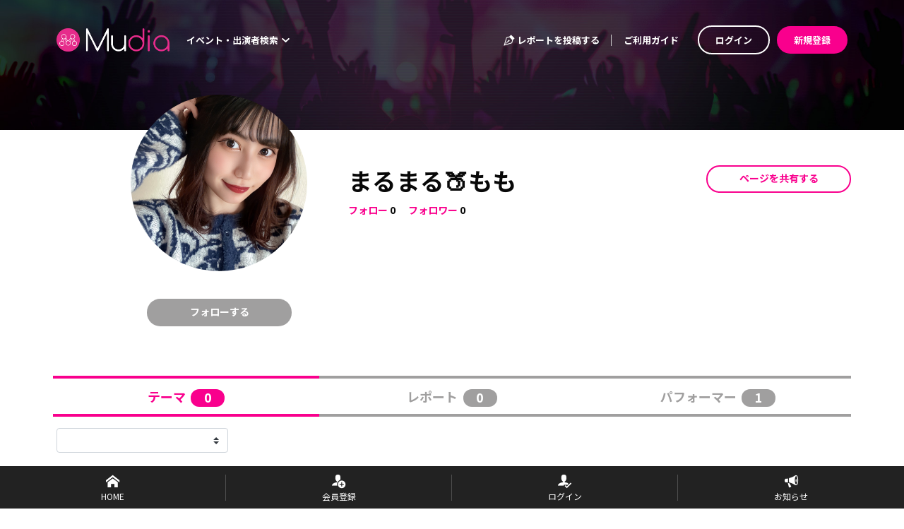

--- FILE ---
content_type: application/javascript; charset=UTF-8
request_url: https://mudia.tv/_nuxt/714b324.js
body_size: 880
content:
(window.webpackJsonp=window.webpackJsonp||[]).push([[216],{1111:function(t,e,n){var content=n(1348);content.__esModule&&(content=content.default),"string"==typeof content&&(content=[[t.i,content,""]]),content.locals&&(t.exports=content.locals);(0,n(63).default)("0e4dbb5c",content,!0,{sourceMap:!1})},1347:function(t,e,n){"use strict";n(1111)},1348:function(t,e,n){var r=n(62)((function(i){return i[1]}));r.push([t.i,".container[data-v-d47892f6]{display:flex;flex-flow:column}@media screen and (min-width:460px){.container .point-box[data-v-d47892f6]{display:none}}.container .gift-history-box[data-v-d47892f6]{align-items:flex-start;justify-content:center;margin:auto;width:100%}.container .mypage-box[data-v-d47892f6]{margin-top:70px}@media screen and (max-width:460px){.container .mypage-box[data-v-d47892f6]{margin-top:30px}}",""]),r.locals={},t.exports=r},1427:function(t,e,n){"use strict";n.r(e);var r=n(49),o=(n(95),n(854)),c=n(855),d={components:{UserInfoBox:o.default,MypageBox:c.default},asyncData:function(t){return Object(r.a)(regeneratorRuntime.mark((function e(){var n,r,o;return regeneratorRuntime.wrap((function(e){for(;;)switch(e.prev=e.next){case 0:return n=t.$axios,r=t.route,o=t.error,e.next=3,n.$get("userpage/"+r.params.url_id,{params:r.query}).then((function(t){return{data:t,page:{pageTitle:" ",pageTitleSmall:"",eventSwiper:!1}}})).catch((function(t){var e=t.response;o({statusCode:e.status})}));case 3:return e.abrupt("return",e.sent);case 4:case"end":return e.stop()}}),e)})))()},mounted:function(){this.$store.commit("updatePage",this.page)}},f=(n(1347),n(46)),component=Object(f.a)(d,(function(){var t=this,e=t._self._c;return e("div",[e("div",{staticClass:"mypage container"},[e("UserInfoBox",{attrs:{data:t.data}}),t._v(" "),e("div",{staticClass:"mypage-box"},[e("MypageBox",{attrs:{data:t.data}})],1)],1)])}),[],!1,null,"d47892f6",null);e.default=component.exports;installComponents(component,{UserInfoBox:n(854).default,MypageBox:n(855).default})}}]);

--- FILE ---
content_type: application/javascript; charset=UTF-8
request_url: https://mudia.tv/_nuxt/15017f7.js
body_size: 10430
content:
(window.webpackJsonp=window.webpackJsonp||[]).push([[6,42,48,67,69,76,93,97,107,125,134,146],{1027:function(t,e,r){"use strict";r.r(e);var o={props:{report:{type:Object,default:function(){}}},computed:{DateModify:function(){return this.$dayjs(this.report.published_at).format("YYYY/MM/DD")}}},n=(r(884),r(46)),component=Object(n.a)(o,(function(){var t=this,e=t._self._c;return e("div",{staticClass:"my-report col-lg-4 col-md-6"},[e("nuxt-link",{attrs:{to:"/reports/articles/"+t.report.slug}},[e("div",{staticClass:"card"},[e("div",{staticClass:"report-img-div"},[e("div",[e("img",{staticClass:"report-img",attrs:{src:t.report.eyecatch,alt:"イベントサムネイル1"}})])]),t._v(" "),e("div",{staticClass:"card-body"},[e("div",{staticClass:"report_award_and_title"},[t.report.is_report_award?e("ReportAwardBadge"):t._e(),t._v(" "),e("h3",{staticClass:"report-title"},[t._v("\n            "+t._s(t.report.title)+"\n          ")])],1),t._v(" "),e("div",{staticClass:"report-description",domProps:{innerHTML:t._s(t.report.article_text_100)}}),t._v(" "),e("p",{staticClass:"report-published"},[t._v(t._s(t.DateModify))])])])])],1)}),[],!1,null,null,null);e.default=component.exports;installComponents(component,{ReportAwardBadge:r(562).default})},1028:function(t,e,r){"use strict";r.r(e);var o=r(49);r(95),r(101),r(109),r(116),r(103),r(39),r(42),r(44),r(110),r(12),r(24),r(52),r(65),r(71);function n(t,e){var r="undefined"!=typeof Symbol&&t[Symbol.iterator]||t["@@iterator"];if(r)return(r=r.call(t)).next.bind(r);if(Array.isArray(t)||(r=function(t,a){if(t){if("string"==typeof t)return d(t,a);var e={}.toString.call(t).slice(8,-1);return"Object"===e&&t.constructor&&(e=t.constructor.name),"Map"===e||"Set"===e?Array.from(t):"Arguments"===e||/^(?:Ui|I)nt(?:8|16|32)(?:Clamped)?Array$/.test(e)?d(t,a):void 0}}(t))||e&&t&&"number"==typeof t.length){r&&(t=r);var o=0;return function(){return o>=t.length?{done:!0}:{done:!1,value:t[o++]}}}throw new TypeError("Invalid attempt to iterate non-iterable instance.\nIn order to be iterable, non-array objects must have a [Symbol.iterator]() method.")}function d(t,a){(null==a||a>t.length)&&(a=t.length);for(var e=0,r=Array(a);e<a;e++)r[e]=t[e];return r}var c={computed:{isAvailable:function(){var t=this;return function(e){if(t.$dayjs().isBetween(e.event_start_date,e.event_end_date)){return'<span class="event-badge event-badge-1">選考中</span>'}return'<span class="event-badge event-badge-2">'+t.$dayjs(e.event_start_date).format("YYYY")+"<br>"+t.$dayjs(e.event_start_date).format("MM/DD")+"</span>"}},endDateModify:function(){var t=this;return function(e){var r=t.$dayjs(e);return"00:00"==r.format("HH:mm")?r.subtract(1,"day").format("MM/DD 24:00"):r.format("MM/DD HH:mm")}}},mounted:function(){var t=this;return Object(o.a)(regeneratorRuntime.mark((function e(){var r,o,d,c,data,l,m,f,v,h,x,y,_,w;return regeneratorRuntime.wrap((function(e){for(;;)switch(e.prev=e.next){case 0:if(r="recentlyViewedEvents",!(o=localStorage.getItem(r))){e.next=17;break}return(o=JSON.parse(o)).length>6&&(o=o.slice(0,6),localStorage.setItem(r,JSON.stringify(o))),d=o.join(","),e.prev=6,e.next=9,t.$axios.get("/get_event_by_ids/"+d,{headers:{"X-CSRF-TOKEN":"{{ csrf_token() }}"}});case 9:if(c=e.sent,200===(data=c.data).status&&data.data.events)for(l=data.data.events,m=n(l);!(f=m()).done;)v=f.value,h=t.$dayjs(v.start_date).format("YYYY/MM/DD HH:mm"),x=t.$dayjs(v.event_start_date).format("MM/DD HH:mm"),y=t.endDateModify(v.event_end_date),_=t.isAvailable(v),w='\n            <div class="event-recently-item col-lg-4 col-md-6">\n                <a href="/event/'+v.id+'">\n                    <div class="card">\n                        '+_+'\n                        <div class="event-recently-img-div">\n                            <div>\n                                <img class="event-recently-img" src="'+v.image_filename1+'" class="responsive-img" alt="">\n                            </div>\n                        </div>\n                        <div class="card-body">\n                            <span class="event-stage">\n                                <img class="icon-crown" src="/_nuxt/assets/img/icons/crown.png" width="12px" />\n                                '+v.project.title+'\n                            </span>\n                            <h3 class="event-recently-title">'+v.title+'</h3>\n                            <p class="event-recently-description">\n                                '+v.description+'\n                            </p>\n                            <dl class="event-recently-detail">\n                                <dt>イベント開催日時</dt>\n                                <dd>'+h+"</dd>\n                                <dt>投票期間</dt>\n                                <dd>\n                                    "+x+"\n                                    〜\n                                    "+y+"\n                                </dd>\n                            </dl>\n                        </div>\n                    </div>\n                </a>\n            </div>\n            ",document.querySelector("#event-recently").insertAdjacentHTML("beforeend",w);e.next=17;break;case 14:e.prev=14,e.t0=e.catch(6),console.error("Error fetching events:",e.t0);case 17:case"end":return e.stop()}}),e,null,[[6,14]])})))()}},l=(r(886),r(46)),component=Object(l.a)(c,(function(){return(0,this._self._c)("div",{staticClass:"event-recently",attrs:{id:"event-recently"}})}),[],!1,null,null,null);e.default=component.exports},1029:function(t,e,r){"use strict";r.r(e);r(44);var o={components:{PerformerImg:r(561).default},props:{performer:{type:Object,default:function(){}}}},n=(r(888),r(46)),component=Object(n.a)(o,(function(){var t=this,e=t._self._c;return e("div",{staticClass:"performer"},[e("nuxt-link",{attrs:{to:"/performer/"+t.performer.id}},[e("div",{staticClass:"inner"},[e("div",{staticClass:"user-icon"},[e("PerformerImg",{attrs:{"img-path":t.performer.image_filename2?t.performer.image_filename2:"/img/user_noimage.png"}})],1),t._v(" "),e("div",{staticClass:"profile"},[e("h3",[t._v(t._s(t.performer.name))])])])])],1)}),[],!1,null,"69fb2c0c",null);e.default=component.exports;installComponents(component,{PerformerImg:r(561).default})},1052:function(t,e,r){var content=r(1210);content.__esModule&&(content=content.default),"string"==typeof content&&(content=[[t.i,content,""]]),content.locals&&(t.exports=content.locals);(0,r(63).default)("25465245",content,!0,{sourceMap:!1})},1130:function(t,e,r){"use strict";r.r(e);var o={props:{report:{type:Object,default:function(){}}},data:function(){return{formData:{themeTitle:this.report.theme.title,title:this.report.title,article:this.report.article,artists:this.report.artists_array},now:this.$dayjs().tz("Asia/Tokyo").format("YYYY-MM-DD HH:mm:ss"),isCardHover:!1,isLabelHover:!1}},computed:{DateModify:function(){return this.$dayjs(this.report.updated_at).format("YYYY/MM/DD")},eventImg:function(){return this.report.theme&&this.report.theme.event&&this.report.theme.event.image_filename1?this.report.theme.event.image_filename1:"img/event_noimage.png"},isClosed:function(){return!!this.$dayjs(this.now).isAfter(this.report.theme.close_at)},labelStyle:function(){return this.isLabelHover?{backgroundColor:"#fff",color:"#f9008d"}:{backgroundColor:"#f9008d",color:"#fff"}},titleStyle:function(){return this.isCardHover&&!this.isLabelHover?{color:"#f9008d"}:{color:"black"}}},methods:{openDeleteModal:function(){this.$emit("openDeleteModal",this.report)},goToPage:function(){this.isClosed?this.openDeleteModal():this.$router.push({name:"reports-themes-theme_id-post",params:{theme_id:this.report.theme.id,formData:this.formData}})}}},n=(r(892),r(46)),component=Object(n.a)(o,(function(){var t=this,e=t._self._c;return e("div",{staticClass:"my-report col-lg-4 col-md-6",on:{click:t.goToPage}},[e("div",{staticClass:"card",on:{mouseenter:function(e){t.isCardHover=!0},mouseleave:function(e){t.isCardHover=!1}}},[t.isClosed?e("span",{staticClass:"report-end-label"},[t._v(" 投稿期限切れの下書き ")]):e("span",{staticClass:"report-delete-label",style:t.labelStyle,on:{click:function(e){return e.stopPropagation(),t.openDeleteModal.apply(null,arguments)},mouseenter:function(e){t.isLabelHover=!0},mouseleave:function(e){t.isLabelHover=!1}}},[t._v("\n      削除する\n    ")]),t._v(" "),e("div",{staticClass:"report-img-div"},[e("div",[e("img",{staticClass:"report-img",attrs:{src:t.eventImg,alt:"イベントサムネイル1"}})])]),t._v(" "),e("div",{staticClass:"card-body"},[e("div",{staticClass:"report_award_and_title"},[e("h3",{staticClass:"report-title-sub",style:t.titleStyle},[t._v("\n          "+t._s(t.report.title)+"\n        ")])]),t._v(" "),e("div",{staticClass:"report-description",domProps:{innerHTML:t._s(t.report.article)}}),t._v(" "),e("p",{staticClass:"report-published"},[t._v(t._s(t.DateModify))])])])])}),[],!1,null,null,null);e.default=component.exports},1131:function(t,e,r){"use strict";r.r(e);var o=r(151),n={computed:{baseId:{get:function(){return this.$store.state.report_draft.base.id}},baseTitle:{get:function(){return this.$store.state.report_draft.base.title}},baseThemeId:{get:function(){return this.$store.state.report_draft.base.theme_id}},showModal:{get:function(){return this.$store.state.report_draft.showModal},set:function(t){this.updateShowModal(t)}}},methods:Object.assign({sendDelete:function(){this.$axios.$post("report/deletedraft/"+this.baseThemeId),this.$emit("deleteShiftReportDraft",this.baseId),this.baseId="",this.closeModal()}},Object(o.c)({updateShowModal:"report_draft/updateShowModal",closeModal:"report_draft/closeModal"}))},d=(r(894),r(46)),component=Object(d.a)(n,(function(){var t=this,e=t._self._c;return e("b-modal",{attrs:{"header-text-variant":"black","hide-footer":"","hide-header":""},model:{value:t.showModal,callback:function(e){t.showModal=e},expression:"showModal"}},[e("div",{staticClass:"modal-header"},[e("h5",{staticClass:"modal-title"},[e("fa",{staticClass:"title-icon",attrs:{icon:["far","bell"]}}),t._v("\n      タイトル「"+t._s(t.baseTitle)+"」の下書きを削除しますか？\n    ")],1),t._v(" "),e("button",{staticClass:"close",attrs:{type:"button","aria-label":"Close"},on:{click:t.closeModal}},[e("span",{attrs:{"aria-hidden":"true"}},[e("b-icon-x")],1)])]),t._v(" "),e("div",{staticClass:"warn-form"},[e("span",{staticClass:"button",on:{click:function(e){return t.sendDelete()}}},[t._v("削除する")])])])}),[],!1,null,"02cabaf5",null);e.default=component.exports},1208:function(t,e,r){"use strict";var o=r(22),n=r(134).findIndex,d=r(154),c="findIndex",l=!0;c in[]&&Array(1)[c]((function(){l=!1})),o({target:"Array",proto:!0,forced:l},{findIndex:function(t){return n(this,t,arguments.length>1?arguments[1]:void 0)}}),d(c)},1209:function(t,e,r){"use strict";r(1052)},1210:function(t,e,r){var o=r(62)((function(i){return i[1]}));o.push([t.i,'.clips[data-v-0b4e74ec]{display:flex;flex-wrap:wrap;justify-content:space-between}@media screen and (max-width:460px){.clips[data-v-0b4e74ec]{justify-content:center}}.clips[data-v-0b4e74ec]:after{content:"";display:block;width:30%}.tab-menu[data-v-0b4e74ec]{background-origin:padding-box;border-bottom:4px solid #a09f9f;border-top:4px solid #a09f9f;cursor:pointer;display:flex;height:58px;justify-content:center;list-style:none;text-align:center;width:100%;z-index:0}.tab-menu .title-and-count-report[data-v-0b4e74ec]{align-items:center;display:flex;justify-content:center}@media screen and (max-width:566px){.tab-menu .title-and-count-report[data-v-0b4e74ec]{font-size:13px}}@media screen and (max-width:512px){.tab-menu .title-and-count-report[data-v-0b4e74ec]{font-size:10px}}@media screen and (max-width:460px){.tab-menu .title-and-count-report[data-v-0b4e74ec]{flex-flow:column;margin-top:-7px}}@media screen and (max-width:373px){.tab-menu .title-and-count-report[data-v-0b4e74ec]{font-size:11px;margin-top:-5px}}.tab-menu .title-and-count-event[data-v-0b4e74ec]{align-items:center;display:flex;justify-content:center}@media screen and (max-width:566px){.tab-menu .title-and-count-event[data-v-0b4e74ec]{font-size:13px}}@media screen and (max-width:512px){.tab-menu .title-and-count-event[data-v-0b4e74ec]{font-size:10px}}@media screen and (max-width:460px){.tab-menu .title-and-count-event[data-v-0b4e74ec]{flex-flow:column;margin-top:-7px}}@media screen and (max-width:373px){.tab-menu .title-and-count-event[data-v-0b4e74ec]{font-size:11px;margin-top:-5px}}.tab-menu .title-and-count-performer[data-v-0b4e74ec]{align-items:center;display:flex;justify-content:center}@media screen and (max-width:566px){.tab-menu .title-and-count-performer[data-v-0b4e74ec]{font-size:13px}}@media screen and (max-width:512px){.tab-menu .title-and-count-performer[data-v-0b4e74ec]{font-size:9px}}@media screen and (max-width:460px){.tab-menu .title-and-count-performer[data-v-0b4e74ec]{flex-flow:column;margin-top:-7px}}@media screen and (max-width:373px){.tab-menu .title-and-count-performer[data-v-0b4e74ec]{font-size:11px;margin-top:-5px}}.tab-menu .content-count[data-v-0b4e74ec]{background-color:#a09f9f;border-radius:50px;color:#fff;height:24.59px;line-height:22px;margin-left:7.5px;margin-top:3px;text-align:center;width:48px}@media screen and (max-width:460px){.tab-menu .content-count[data-v-0b4e74ec]{font-size:10px;height:16px;line-height:15px;margin-top:-1px;width:33px}}.tab-menu .clickBtn[data-v-0b4e74ec]{background-color:#fff;border-bottom:4px solid #f9008d;border-top:4px solid #f9008d;color:#f9008d;height:58px;margin-top:-4px;z-index:1}.tab-menu .clickBtn .content-count[data-v-0b4e74ec]{background-color:#f9008d}li[data-v-0b4e74ec]{background-color:#fff;color:#a09f9f;font-size:18px;font-weight:700;height:50px;padding:12px;width:100%}@media screen and (max-width:603px){li[data-v-0b4e74ec]{font-size:16px}}@media screen and (max-width:460px){li[data-v-0b4e74ec]{font-size:14px;width:100%}}.content[data-v-0b4e74ec]{height:100%;justify-content:center;margin-bottom:50.92px;width:100%}.content .content-item .category-title[data-v-0b4e74ec]{color:#f9008d;font-size:40px;font-weight:700;margin-bottom:10px;margin-top:60px;text-align:center}@media screen and (max-width:460px){.content .content-item .category-title[data-v-0b4e74ec]{font-size:22px;margin-bottom:30px;margin-top:40px}}.content .content-item .category-title-small[data-v-0b4e74ec]{color:#000;font-size:20px;font-weight:700;margin-bottom:50px;margin-top:10px;text-align:center}@media screen and (max-width:460px){.content .content-item .category-title-small[data-v-0b4e74ec]{font-size:22px;margin-bottom:30px;margin-top:40px}}.content .content-item .my-reports[data-v-0b4e74ec]{display:flex;flex-wrap:wrap;justify-content:space-between}@media screen and (max-width:460px){.content .content-item .my-reports[data-v-0b4e74ec]{justify-content:center}}.content .content-item .my-reports[data-v-0b4e74ec]:after{content:"";display:block;width:30%}.content .content-item .clips[data-v-0b4e74ec]{display:flex;flex-wrap:wrap;justify-content:space-between}@media screen and (max-width:460px){.content .content-item .clips[data-v-0b4e74ec]{justify-content:center}}.content .content-item .clips[data-v-0b4e74ec]:after{content:"";display:block;width:30%}.content .content-item .event-recentlies[data-v-0b4e74ec]{display:flex;flex-wrap:wrap;justify-content:space-between}@media screen and (max-width:460px){.content .content-item .event-recentlies[data-v-0b4e74ec]{justify-content:center}}.content .content-item .event-recentlies[data-v-0b4e74ec]:after{content:"";display:block;width:30%}.content .content-item .performers[data-v-0b4e74ec]{overflow:hidden;padding:20px}@media screen and (max-width:918px){.content .content-item .performers[data-v-0b4e74ec]{padding:10px}}@media screen and (max-width:460px){.content .content-item .performers[data-v-0b4e74ec]{padding:0}}.content .content-item .more-button[data-v-0b4e74ec]{text-align:center}',""]),o.locals={},t.exports=o},529:function(t,e,r){"use strict";r.r(e);r(39);var o={props:{text:{type:String,default:""},position:{type:String,default:"center"},to:{type:[String,Object],default:"#"},size:{type:String,default:"default"},atag:{type:Boolean,default:!1}},computed:{addClass:function(){return["btn","center"!==this.position?"float-"+this.position:this.position,this.size].join(" ")}}},n=(r(541),r(46)),component=Object(n.a)(o,(function(){var t=this,e=t._self._c;return t.atag?e("a",{staticClass:"more",class:t.addClass,attrs:{href:t.to}},[t._v(t._s(t.text)),e("fa",{attrs:{icon:["fas","chevron-right"]}})],1):e("nuxt-link",{staticClass:"more",class:t.addClass,attrs:{to:t.to}},[t._v(t._s(t.text)),e("fa",{attrs:{icon:["fas","chevron-right"]}})],1)}),[],!1,null,"302de97a",null);e.default=component.exports},531:function(t,e,r){var content=r(542);content.__esModule&&(content=content.default),"string"==typeof content&&(content=[[t.i,content,""]]),content.locals&&(t.exports=content.locals);(0,r(63).default)("0daa868a",content,!0,{sourceMap:!1})},534:function(t,e,r){var content=r(548);content.__esModule&&(content=content.default),"string"==typeof content&&(content=[[t.i,content,""]]),content.locals&&(t.exports=content.locals);(0,r(63).default)("5a28573e",content,!0,{sourceMap:!1})},535:function(t,e,r){"use strict";r.r(e);var o={props:{isAvailable:{type:Boolean,default:!1},date:{type:String,default:""}}},n=(r(547),r(46)),component=Object(n.a)(o,(function(){var t=this,e=t._self._c;return e("client-only",[e("span",{staticClass:"event-badge",class:{"event-badge-1":t.isAvailable,"event-badge-2":!t.isAvailable}},[t.isAvailable?[t._v(" 選考中 ")]:[t._v("\n      "+t._s(t.$dayjs(t.date).format("YYYY"))),e("br"),t._v("\n      "+t._s(t.$dayjs(t.date).format("MM/DD"))+"\n    ")]],2)])}),[],!1,null,"74222f74",null);e.default=component.exports},536:function(t,e,r){var content=r(555);content.__esModule&&(content=content.default),"string"==typeof content&&(content=[[t.i,content,""]]),content.locals&&(t.exports=content.locals);(0,r(63).default)("69724cb9",content,!0,{sourceMap:!1})},537:function(t,e,r){"use strict";r.r(e);var o={props:{stage:{type:String,default:""}}},n=(r(554),r(46)),component=Object(n.a)(o,(function(){var t=this,e=t._self._c;return e("span",{staticClass:"event-badge-3 event-stage"},[e("img",{staticClass:"icon-crown",attrs:{src:r(553),width:"12px"}}),t._v("\n  "+t._s(t.stage)+"\n")])}),[],!1,null,"1bbf1d34",null);e.default=component.exports},541:function(t,e,r){"use strict";r(531)},542:function(t,e,r){var o=r(62)((function(i){return i[1]}));o.push([t.i,".btn[data-v-302de97a]{border-radius:40px;border-style:solid;border-width:2px;display:inline-block;font-size:16px;font-weight:700;line-height:1;min-width:250px;padding:20px 40px;-webkit-text-decoration:none;text-decoration:none}.btn.small[data-v-302de97a]{font-size:13px;min-width:150px;padding:12px 25px}.btn svg[data-v-302de97a]{font-size:.8em;margin-left:.6em;vertical-align:bottom}@media(max-width:400px){.btn[data-v-302de97a]{font-size:13px}.btn.small[data-v-302de97a]{font-size:10px;min-width:120px;padding:10px}}.btn.primary[data-v-302de97a]{background-color:#f9008d;box-shadow:none;color:#fff}.center[data-v-302de97a]{margin:0 auto;text-align:center}.transparent[data-v-302de97a]{border-color:#fff;color:#fff}.transparent[data-v-302de97a]:hover,.white[data-v-302de97a]{background-color:#fff;border-color:#080808;color:#080808}.white[data-v-302de97a]:hover{background-color:#080808;border-color:#fff;color:#fff}.white.bordered[data-v-302de97a]{border-color:#080808}.black[data-v-302de97a]{background-color:#080808;color:#fff}.black[data-v-302de97a]:hover{background-color:#fff;border-color:#080808;color:#080808}.black-bordered[data-v-302de97a]{border-color:#fff}.border-black[data-v-302de97a]{border-color:#080808}.border-black[data-v-302de97a]:hover{background-color:#080808;border-color:#fff;color:#fff}.small[data-v-302de97a]{font-size:13px}.x-small[data-v-302de97a]{font-size:12px}@media(max-width:768px){.btn[data-v-302de97a]{font-size:14px}}",""]),o.locals={},t.exports=o},543:function(t,e,r){var content=r(569);content.__esModule&&(content=content.default),"string"==typeof content&&(content=[[t.i,content,""]]),content.locals&&(t.exports=content.locals);(0,r(63).default)("dd89550a",content,!0,{sourceMap:!1})},547:function(t,e,r){"use strict";r(534)},548:function(t,e,r){var o=r(62)((function(i){return i[1]}));o.push([t.i,'.event-badge[data-v-74222f74]{border-radius:0 20px 0 20px;color:#fff;font-size:12px;font-weight:700;line-height:18px;position:absolute;right:0;text-align:center;top:0;z-index:10}.event-badge.event-badge-1[data-v-74222f74]{background-color:#f9008d;line-height:3;padding:14px 9px}.event-badge.event-badge-2[data-v-74222f74]{background:#3d474a;font-family:"Barlow Condensed",sans-serif;font-size:16px;padding:15px 13px}@media(max-width:768px){.event-badge .event-badge-2[data-v-74222f74]{font-size:14px}}',""]),o.locals={},t.exports=o},553:function(t,e,r){t.exports=r.p+"img/crown.6a5ecb4.png"},554:function(t,e,r){"use strict";r(536)},555:function(t,e,r){var o=r(62)((function(i){return i[1]}));o.push([t.i,".event-stage[data-v-1bbf1d34]{background:#fff;border-radius:20px;color:#000;display:-webkit-box;font-size:12px;height:28;left:5%;max-width:90%;padding:4px 11px;position:absolute;top:-45px;-webkit-box-orient:vertical;-webkit-line-clamp:1;overflow:hidden}.event-stage img[data-v-1bbf1d34]{vertical-align:baseline}@media(max-width:768px){.event-stage[data-v-1bbf1d34]{font-size:10px}}",""]),o.locals={},t.exports=o},561:function(t,e,r){"use strict";r.r(e);var o={props:{imgPath:{type:String,default:""}},data:function(){return{noImage:"/img/user_noimage.png"}}},n=(r(568),r(46)),component=Object(n.a)(o,(function(){var t=this._self._c;return t("div",{staticClass:"performer-img rounded-circle"},[t("div",{staticClass:"img",style:"background-image: url("+this.imgPath+")"})])}),[],!1,null,"145fd6cf",null);e.default=component.exports},568:function(t,e,r){"use strict";r(543)},569:function(t,e,r){var o=r(62)((function(i){return i[1]}));o.push([t.i,".performer-img[data-v-145fd6cf]{overflow:hidden;width:100%}.performer-img .img[data-v-145fd6cf]{background-position:50%;background-repeat:no-repeat;background-size:contain;padding-top:100%;width:100%}",""]),o.locals={},t.exports=o},648:function(t,e,r){var content=r(707);content.__esModule&&(content=content.default),"string"==typeof content&&(content=[[t.i,content,""]]),content.locals&&(t.exports=content.locals);(0,r(63).default)("8eaee28a",content,!0,{sourceMap:!1})},649:function(t,e,r){var content=r(709);content.__esModule&&(content=content.default),"string"==typeof content&&(content=[[t.i,content,""]]),content.locals&&(t.exports=content.locals);(0,r(63).default)("d2b2503e",content,!0,{sourceMap:!1})},675:function(t,e,r){"use strict";r.r(e);r(101),r(109);var o=r(535),n=r(537),d={components:{EventBadge:o.default,EventStage:n.default},props:{clip:{type:Object,default:function(){}}},computed:{isAvailable:function(){return this.$dayjs().isBetween(this.clip.event.event_start_date,this.clip.event.event_end_date)},endDateModify:function(){var t=this.$dayjs(this.clip.event.event_end_date);return"00:00"==t.format("HH:mm")?t.subtract(1,"day").format("MM/DD 24:00"):t.format("MM/DD HH:mm")}}},c=(r(706),r(46)),component=Object(c.a)(d,(function(){var t=this,e=t._self._c;return e("div",{staticClass:"clip col-lg-4 col-md-6"},[e("nuxt-link",{attrs:{to:"/event/"+t.clip.event.id}},[e("div",{staticClass:"card"},[e("EventBadge",{attrs:{"is-available":t.isAvailable,date:t.clip.event.event_start_date}}),t._v(" "),e("div",{staticClass:"clip-img-div"},[e("div",[e("img",{staticClass:"clip-img",attrs:{src:t.clip.event.image_filename1,alt:"イベントサムネイル1"}})])]),t._v(" "),e("div",{staticClass:"card-body"},[e("EventStage",{directives:[{name:"show",rawName:"v-show",value:t.clip.event.project.title,expression:"clip.event.project.title"}],attrs:{stage:t.clip.event.project.title}}),t._v(" "),e("h3",{staticClass:"clip-title"},[t._v(t._s(t.clip.event.title))]),t._v(" "),e("p",{staticClass:"clip-description"},[t._v("\n          "+t._s(t.clip.event.description)+"\n        ")]),t._v(" "),e("dl",{staticClass:"clip-detail"},[e("dt",[t._v("イベント開催日時")]),t._v(" "),e("dd",[t._v(t._s(t.$dayjs(t.clip.event.start_date).format("YYYY/MM/DD HH:mm")))]),t._v(" "),e("dt",[t._v("投票期間")]),t._v(" "),e("dd",[t._v("\n            "+t._s(t.$dayjs(t.clip.event.event_start_date).format("MM/DD HH:mm"))+"\n            〜\n            "+t._s(t.endDateModify)+"\n          ")])])],1)],1)])],1)}),[],!1,null,null,null);e.default=component.exports;installComponents(component,{EventBadge:r(535).default,EventStage:r(537).default})},683:function(t,e,r){var content=r(762);content.__esModule&&(content=content.default),"string"==typeof content&&(content=[[t.i,content,""]]),content.locals&&(t.exports=content.locals);(0,r(63).default)("4518196d",content,!0,{sourceMap:!1})},706:function(t,e,r){"use strict";r(648)},707:function(t,e,r){var o=r(62)((function(i){return i[1]}));o.push([t.i,'.clip{justify-content:center;margin-bottom:40px}.clip .card{background-color:#000;border-radius:20px;display:flex;height:390px;margin:auto;width:340px}@media screen and (max-width:460px){.clip .card{margin:0 auto;width:100%}}.clip .card .clip-img-div{border-radius:20px 20px 0 0;margin-bottom:30px;overflow:hidden;position:relative;width:100%}.clip .card .clip-img-div:before{content:"";display:block;padding-top:56.15%}.clip .card .clip-img-div div{bottom:0;left:0;position:absolute;right:0;top:0}.clip .card .clip-img-div .clip-img{height:auto;width:100%}.clip .card .card-body{color:#fff;padding:0 30px 30px;position:relative}@media(max-width:460px){.clip .card .card-body{padding:0 22px 22px}}.clip .card .card-body h3{height:3em;line-height:1.5}.clip .card .card-body .clip-title{color:#fff;display:-webkit-box;font-size:18px;font-weight:700;-webkit-box-orient:vertical;-webkit-line-clamp:2;overflow:hidden}@media(max-width:460px){.clip .card .card-body .clip-title{font-size:14px}}.clip .card .card-body .clip-description{color:#666;display:-webkit-box;font-size:13px;line-height:1.4;-webkit-box-orient:vertical;-webkit-line-clamp:2;height:2.8em;overflow:hidden}@media(max-width:460px){.clip .card .card-body .clip-description{font-size:11px}}.clip .card .card-body .clip-detail{font-size:13px;margin-bottom:0}@media(max-width:460px){.clip .card .card-body .clip-detail{font-size:11px}}.clip .card .card-body .clip-detail dt{float:left;font-weight:400;margin-right:10px}.clip .card .card-body .clip-detail dd{margin-bottom:0}.clip .card:hover .clip-title{color:#f9008d!important}.clip .card:hover .clip-img-div img{transform:scale(1.1);transition-duration:.3s}',""]),o.locals={},t.exports=o},708:function(t,e,r){"use strict";r(649)},709:function(t,e,r){var o=r(62)((function(i){return i[1]}));o.push([t.i,".status-badge[data-v-efc7ec3e]{background:#fff;border-radius:20px;color:#000;display:-webkit-box;font-size:12px;height:28;left:5%;max-width:90%;padding:4px 11px;position:absolute;top:-45px;-webkit-box-orient:vertical;-webkit-line-clamp:1;overflow:hidden}.status-badge img[data-v-efc7ec3e]{vertical-align:baseline}@media(max-width:768px){.status-badge[data-v-efc7ec3e]{font-size:10px}}",""]),o.locals={},t.exports=o},732:function(t,e,r){"use strict";r.r(e);var o={props:{status:{type:String,default:""}}},n=(r(708),r(46)),component=Object(n.a)(o,(function(){var t=this;return(0,t._self._c)("span",{staticClass:"status-badge"},[t._v("\n  "+t._s(t.status)+"\n")])}),[],!1,null,"efc7ec3e",null);e.default=component.exports},758:function(t,e,r){var content=r(885);content.__esModule&&(content=content.default),"string"==typeof content&&(content=[[t.i,content,""]]),content.locals&&(t.exports=content.locals);(0,r(63).default)("8ebb1cb0",content,!0,{sourceMap:!1})},759:function(t,e,r){var content=r(887);content.__esModule&&(content=content.default),"string"==typeof content&&(content=[[t.i,content,""]]),content.locals&&(t.exports=content.locals);(0,r(63).default)("6d184735",content,!0,{sourceMap:!1})},760:function(t,e,r){var content=r(889);content.__esModule&&(content=content.default),"string"==typeof content&&(content=[[t.i,content,""]]),content.locals&&(t.exports=content.locals);(0,r(63).default)("0354bee6",content,!0,{sourceMap:!1})},761:function(t,e,r){"use strict";r(683)},762:function(t,e,r){var o=r(62)((function(i){return i[1]}));o.push([t.i,'.themes{justify-content:center;margin-bottom:40px}.themes .card{background-color:#000;border-radius:20px;display:flex;height:390px;margin:auto;width:340px}@media screen and (max-width:460px){.themes .card{margin:0 auto;width:100%}}.themes .card .themes-img-div{border-radius:20px 20px 0 0;margin-bottom:30px;overflow:hidden;position:relative;width:100%}.themes .card .themes-img-div:before{content:"";display:block;padding-top:56.15%}.themes .card .themes-img-div div{bottom:0;left:0;position:absolute;right:0;top:0}.themes .card .themes-img-div .themes-img{height:auto;width:100%}.themes .card .card-body{color:#fff;padding:0 30px 30px;position:relative}@media(max-width:460px){.themes .card .card-body{padding:0 22px 22px}}.themes .card .card-body h3{height:3em;line-height:1.5}.themes .card .card-body .themes-title{color:#fff;display:-webkit-box;font-size:18px;font-weight:700;-webkit-box-orient:vertical;-webkit-line-clamp:2;overflow:hidden}@media(max-width:460px){.themes .card .card-body .themes-title{font-size:14px}}.themes .card .card-body .themes-description{color:#666;display:-webkit-box;font-size:13px;line-height:1.4;-webkit-box-orient:vertical;-webkit-line-clamp:2;height:2.8em;overflow:hidden}@media(max-width:460px){.themes .card .card-body .themes-description{font-size:11px}}.themes .card .card-body .themes-detail{font-size:13px;margin-bottom:0}@media(max-width:460px){.themes .card .card-body .themes-detail{font-size:11px}}.themes .card .card-body .themes-detail dt{float:left;font-weight:400;margin-right:10px}.themes .card .card-body .themes-detail dd{margin-bottom:0}.themes .card:hover .themes-title{color:#f9008d!important}.themes .card:hover .themes-img-div img{transform:scale(1.1);transition-duration:.3s}',""]),o.locals={},t.exports=o},764:function(t,e,r){var content=r(893);content.__esModule&&(content=content.default),"string"==typeof content&&(content=[[t.i,content,""]]),content.locals&&(t.exports=content.locals);(0,r(63).default)("6c613338",content,!0,{sourceMap:!1})},765:function(t,e,r){var content=r(895);content.__esModule&&(content=content.default),"string"==typeof content&&(content=[[t.i,content,""]]),content.locals&&(t.exports=content.locals);(0,r(63).default)("cea35e6a",content,!0,{sourceMap:!1})},855:function(t,e,r){"use strict";r.r(e);r(110),r(1208),r(102),r(256),r(203),r(1051),r(152);var o=r(1027),n=r(675),d=r(1028),c=r(1029),l=r(529),m="close_at",f="popularity",v="updated_at",h="popularity",x={REPORT_THEME:1,REPORT:2,EVENT:3,PERFORMER:4},y={components:{MyReportsBox:o.default,ClipedBox:n.default,RecentlyViewedEventsBox:d.default,FollowedPerformerBox:c.default,MoreButton:l.default},props:{data:{type:Object,default:function(){}}},data:function(){return{tab:x.REPORT_THEME,selectedThemeSortType:"",themeSortTypeOptions:[{value:"",text:""},{value:m,text:"残り時間順"},{value:f,text:"人気順"}],selectedReportSortType:v,reportSortTypeOptions:[{value:v,text:"日時順"},{value:h,text:"人気順"}]}},computed:{isMypage:function(){return"/mypage"===this.$route.path},TAB_REPORT_THEME:function(){return x.REPORT_THEME},TAB_REPORT:function(){return x.REPORT},TAB_EVENT:function(){return x.EVENT},TAB_PERFORMER:function(){return x.PERFORMER}},mounted:function(){var t=Number(this.$route.query.tab),e=Object.values(x);this.selectedReportSortType=this.$route.query.sort_type||v,this.selectedThemeSortType=this.$route.query.report_theme_sort_type,this.tab=e.includes(t)?t:x.REPORT_THEME},methods:{getId:function(){return this.$route.params.url_id},changeThemeSortType:function(){var t=this;this.$router.push({query:{tab:this.TAB_REPORT_THEME,report_theme_sort_type:this.selectedThemeSortType}},(function(){t.$router.app.refresh()}))},changeReportSortType:function(){var t=this;this.$router.push({query:{tab:this.TAB_REPORT,report_sort_type:this.selectedReportSortType}},(function(){t.$router.app.refresh()}))},checkReportDraft:function(){return this.data.report_draft.length},openDeleteModal:function(t){this.$store.commit("report_draft/updateBaseTitle",t.title),this.$store.commit("report_draft/updateBaseId",t.id),this.$store.commit("report_draft/updateBaseThemeId",t.report_theme_id),this.$store.commit("report_draft/openModal")},deleteShiftReportDraft:function(t){var e=this.data.report_draft.findIndex((function(e){return e.id===t}));console.log("下書き削除しますid:",t),-1!==e&&this.data.report_draft.splice(e,1)}}},_=(r(1209),r(46)),component=Object(_.a)(y,(function(){var t=this,e=t._self._c;return e("div",[e("ul",{staticClass:"tab-menu"},[e("li",{class:{clickBtn:t.tab===t.TAB_REPORT_THEME},on:{click:function(e){t.tab=t.TAB_REPORT_THEME}}},[e("div",{staticClass:"title-and-count-report"},[e("div",{staticClass:"content-title"},[t._v("テーマ")]),t._v(" "),e("div",{staticClass:"content-count"},[t._v(t._s(t.data.report_themes_count))])])]),t._v(" "),e("li",{class:{clickBtn:t.tab===t.TAB_REPORT},on:{click:function(e){t.tab=t.TAB_REPORT}}},[e("div",{staticClass:"title-and-count-report"},[e("div",{staticClass:"content-title"},[t._v("レポート")]),t._v(" "),e("div",{staticClass:"content-count"},[t._v(t._s(t.data.reports_count))])])]),t._v(" "),t.isMypage?e("li",{class:{clickBtn:t.tab===t.TAB_EVENT},on:{click:function(e){t.tab=t.TAB_EVENT}}},[e("div",{staticClass:"title-and-count-event"},[e("div",{staticClass:"content-title"},[t._v("イベント")]),t._v(" "),e("div",{staticClass:"content-count"},[t._v(t._s(t.data.clips_count))])])]):t._e(),t._v(" "),e("li",{class:{clickBtn:t.tab===t.TAB_PERFORMER},on:{click:function(e){t.tab=t.TAB_PERFORMER}}},[e("div",{staticClass:"title-and-count-performer"},[e("div",{staticClass:"content-title"},[t._v("パフォーマー")]),t._v(" "),e("div",{staticClass:"content-count"},[t._v(t._s(t.data.performer_follows_count))])])])]),t._v(" "),e("div",{staticClass:"content"},[e("div",{directives:[{name:"show",rawName:"v-show",value:t.tab===t.TAB_REPORT_THEME,expression:"tab === TAB_REPORT_THEME"}],staticClass:"content-item"},[t.isMypage?e("section",[e("div",{staticClass:"my-3 ml-3"},[e("nuxt-link",{staticClass:"font-weight-bold text-dark",staticStyle:{"text-decoration":"underline"},attrs:{to:"/reports/about"}},[t._v("レポート・テーマとは？")])],1),t._v(" "),e("h2",{staticClass:"category-title"},[t._v("Themes")]),t._v(" "),e("p",{staticClass:"category-title-small"},[t._v("申請したテーマ")]),t._v(" "),e("div",{staticClass:"row"},[e("div",{staticClass:"col-12 mb-5"},[e("div",{staticClass:"my-report-themes mb-5"},[e("div",{staticClass:"clips"},t._l(t.data.report_themes,(function(t){return e("MyReportThemesBox",{key:t.id,staticClass:"report-theme row",attrs:{"report-theme":t}})})),1)]),t._v(" "),e("div",{staticClass:"more-button"},[Object.keys(t.data.report_themes).length?e("MoreButton",{staticClass:"white large",attrs:{text:"もっと見る",position:"center",to:"/mypage/contents/mythemes"}}):t._e()],1)]),t._v(" "),e("div",{staticClass:"col-12 d-flex justify-content-center"},[e("WidgetFanReportDescription",{staticClass:"widget",attrs:{"disabled-report-link":""}})],1)])]):e("section",[e("div",{staticClass:"row my-3"},[e("div",{staticClass:"col-3"},[e("b-form-select",{attrs:{options:t.themeSortTypeOptions},on:{change:t.changeThemeSortType},model:{value:t.selectedThemeSortType,callback:function(e){t.selectedThemeSortType=e},expression:"selectedThemeSortType"}})],1)]),t._v(" "),t._l(t.data.report_themes,(function(t){return e("ReportThemeBox",{key:t.id,staticClass:"fan-report in-widget col-12",attrs:{theme:t}})})),t._v(" "),e("div",{staticClass:"more-button"},[Object.keys(t.data.report_themes).length?e("MoreButton",{staticClass:"white large",attrs:{text:"もっと見る",position:"center",to:"/userpage/report_themes/"+t.getId()}}):t._e()],1)],2)]),t._v(" "),e("div",{directives:[{name:"show",rawName:"v-show",value:t.tab===t.TAB_REPORT,expression:"tab === TAB_REPORT"}],staticClass:"content-item"},[t.isMypage?e("section",[e("h2",{staticClass:"category-title"},[t._v("Draft Reports")]),t._v(" "),e("p",{staticClass:"category-title-small"},[t._v("下書きレポート")]),t._v(" "),e("div",{staticClass:"my-reports"},t._l(t.data.report_draft,(function(r){return e("MyReportDraftBox",{key:r.id,staticClass:"report row",attrs:{report:r},on:{openDeleteModal:t.openDeleteModal}})})),1),t._v(" "),e("h2",{staticClass:"category-title"},[t._v("Post Reports")]),t._v(" "),e("p",{staticClass:"category-title-small"},[t._v("投稿したレポート")]),t._v(" "),e("div",{staticClass:"my-reports"},t._l(t.data.reports,(function(t){return e("MyReportsBox",{key:t.id,staticClass:"report row",attrs:{report:t}})})),1),t._v(" "),e("div",{staticClass:"more-button"},[Object.keys(t.data.reports).length?e("MoreButton",{staticClass:"white large",attrs:{text:"もっと見る",position:"center",to:"/mypage/contents/myreports"}}):t._e()],1)]):e("section",[e("div",{staticClass:"row my-3"},[e("div",{staticClass:"col-3"},[e("b-form-select",{attrs:{options:t.reportSortTypeOptions},on:{change:t.changeReportSortType},model:{value:t.selectedReportSortType,callback:function(e){t.selectedReportSortType=e},expression:"selectedReportSortType"}})],1)]),t._v(" "),e("h2",{staticClass:"category-title"},[t._v("Post Reports")]),t._v(" "),e("p",{staticClass:"category-title-small"},[t._v("投稿したレポート")]),t._v(" "),e("div",{staticClass:"my-reports"},t._l(t.data.reports,(function(t){return e("MyReportsBox",{key:t.id,staticClass:"report row",attrs:{report:t}})})),1),t._v(" "),e("div",{staticClass:"more-button"},[Object.keys(t.data.reports).length?e("MoreButton",{staticClass:"white large",attrs:{text:"もっと見る",position:"center",to:"/userpage/reports/"+t.getId()}}):t._e()],1)])]),t._v(" "),t.isMypage?e("div",{directives:[{name:"show",rawName:"v-show",value:t.tab===t.TAB_EVENT,expression:"tab === TAB_EVENT"}],staticClass:"content-item"},[e("h2",{staticClass:"category-title"},[t._v("Favorite Events")]),t._v(" "),e("p",{staticClass:"category-title-small"},[t._v("お気に入りイベント")]),t._v(" "),e("div",{staticClass:"clips"},t._l(t.data.clips,(function(t){return e("ClipedBox",{key:t.id,staticClass:"clip row",attrs:{clip:t}})})),1),t._v(" "),e("div",{staticClass:"more-button"},[Object.keys(t.data.clips).length?e("MoreButton",{staticClass:"white large",attrs:{text:"もっと見る",position:"center",to:"/mypage/contents/cliped"}}):t._e()],1),t._v(" "),e("h2",{staticClass:"category-title"},[t._v("Watch Events")]),t._v(" "),e("p",{staticClass:"category-title-small"},[t._v("最近見たイベント")]),t._v(" "),t.isMypage?e("div",{staticClass:"event-recentlies"},[e("RecentlyViewedEventsBox",{staticClass:"event-recently row"})],1):t._e()]):t._e(),t._v(" "),e("div",{directives:[{name:"show",rawName:"v-show",value:t.tab===t.TAB_PERFORMER,expression:"tab === TAB_PERFORMER"}],staticClass:"content-item"},[e("h2",{staticClass:"category-title"},[t._v("Follow Performers")]),t._v(" "),e("p",{staticClass:"category-title-small"},[t._v("フォローしたパフォーマー")]),t._v(" "),e("div",{staticClass:"performers"},t._l(t.data.performer_follows,(function(t){return e("FollowedPerformerBox",{key:t.id,attrs:{performer:t}})})),1),t._v(" "),t.isMypage?e("div",{staticClass:"more-button"},[Object.keys(t.data.performer_follows).length?e("MoreButton",{staticClass:"white large",attrs:{text:"もっと見る",position:"center",to:"/mypage/contents/followed_performers"}}):t._e()],1):e("div",{staticClass:"more-button"},[Object.keys(t.data.reports).length?e("MoreButton",{staticClass:"white large",attrs:{text:"もっと見る",position:"center",to:"/userpage/performers/"+t.getId()}}):t._e()],1)])]),t._v(" "),e("ReportDraftDeleteModal",{ref:"FormModal",on:{deleteShiftReportDraft:t.deleteShiftReportDraft}})],1)}),[],!1,null,"0b4e74ec",null);e.default=component.exports;installComponents(component,{MyReportThemesBox:r(856).default,MoreButton:r(529).default,WidgetFanReportDescription:r(676).default,ReportThemeBox:r(630).default,MyReportDraftBox:r(1130).default,MyReportsBox:r(1027).default,ClipedBox:r(675).default,RecentlyViewedEventsBox:r(1028).default,FollowedPerformerBox:r(1029).default,ReportDraftDeleteModal:r(1131).default})},856:function(t,e,r){"use strict";r.r(e);var o=r(658),n={name:"MyReportThemesBox",props:{reportTheme:{type:Object,default:function(){}}},computed:{notExistEventCommunity:function(){return!this.reportTheme.eventCommunity},imagePath:function(){return this.notExistEventCommunity?"/img/mudia_noimage_thumbnail_128.jpg":this.reportTheme.eventCommunity.image_path||"/img/mudia_noimage_thumbnail_128.jpg"},title:function(){return this.notExistEventCommunity?"":this.reportTheme.eventCommunity.title},statusLabel:function(){return this.notExistEventCommunity?"":this.reportTheme.eventCommunity.status_label},liveUrl1:function(){return this.notExistEventCommunity?"":this.reportTheme.eventCommunity.live_url1},openDate:function(){return this.notExistEventCommunity||!this.reportTheme.eventCommunity.open_date?"":this.$dayjs(this.reportTheme.eventCommunity.open_date).format("YYYY/MM/DD")},firstApplicationAt:function(){return this.notExistEventCommunity||!this.reportTheme.eventCommunity.first_application_at?"":this.$dayjs(this.reportTheme.eventCommunity.first_application_at).format("YYYY/MM/DD HH:mm")},updatedAt:function(){return this.notExistEventCommunity||!this.reportTheme.eventCommunity.updated_at?"":this.$dayjs(this.reportTheme.eventCommunity.updated_at).format("YYYY/MM/DD HH:mm")},isPublish:function(){return!this.notExistEventCommunity&&this.reportTheme.eventCommunity.status===o.a.PUBLISH},isPending:function(){return!this.notExistEventCommunity&&this.reportTheme.eventCommunity.status===o.a.PENDING}}},d=(r(761),r(46)),component=Object(d.a)(n,(function(){var t=this,e=t._self._c;return e("div",{staticClass:"themes col-lg-4 col-md-6"},[e("div",{staticClass:"card"},[e("EventBadge",{attrs:{date:t.openDate}}),t._v(" "),e("div",{staticClass:"themes-img-div"},[e("div",[e("img",{staticClass:"themes-img",attrs:{src:t.imagePath,alt:"サムネイル"}})])]),t._v(" "),e("div",{staticClass:"card-body"},[e("StatusBadge",{attrs:{status:t.statusLabel}}),t._v(" "),e("h3",{staticClass:"themes-title"},[t.isPublish?e("a",{attrs:{href:t.liveUrl1,rel:"nofollow noreferrer noopener"}},[t._v("\n          "+t._s(t.title)+"\n        ")]):e("span",[t._v("\n          "+t._s(t.title)+"\n        ")])]),t._v(" "),e("div",{staticClass:"d-flex flex-row mb-2"},[e("ReportsCount",{attrs:{count:t.reportTheme.report_count,width:"16px","white-color":""}}),t._v(" "),e("div",{staticClass:"mx-2"},[t._v("/")]),t._v(" "),e("CommentCount",{attrs:{count:t.reportTheme.comment_count,width:"16px","white-color":""}}),t._v(" "),e("div",{staticClass:"mx-2"},[t._v("/")]),t._v(" "),e("ViewCount",{attrs:{count:t.reportTheme.view_count,width:"16px","white-color":""}})],1),t._v(" "),e("dl",{staticClass:"themes-detail"},[e("dt",[t._v("初回申請日時")]),t._v(" "),e("dd",[t._v(t._s(t.firstApplicationAt))]),t._v(" "),e("dt",[t._v("更新日時")]),t._v(" "),e("dd",[t._v(t._s(t.updatedAt))])]),t._v(" "),t.isPending?e("div",{staticClass:"d-flex justify-content-center pt-3"},[e("ButtonDefault",{attrs:{href:"/mypage/community_events/"+t.reportTheme.eventCommunity.id,text:"詳細",size:"small"}})],1):t._e()],1)],1)])}),[],!1,null,null,null);e.default=component.exports;installComponents(component,{EventBadge:r(535).default,StatusBadge:r(732).default,ReportsCount:r(726).default,CommentCount:r(572).default,ViewCount:r(573).default,ButtonDefault:r(532).default})},884:function(t,e,r){"use strict";r(758)},885:function(t,e,r){var o=r(62)((function(i){return i[1]}));o.push([t.i,'.my-report{justify-content:center;margin-bottom:40px;margin-left:30px}.my-report .card{background-color:#fff;border:1px solid #a09f9f;border-radius:20px;display:flex;height:330px;margin:auto;width:340px}@media screen and (max-width:460px){.my-report .card{margin:0 auto;width:100%}}.my-report .card .report-img-div{border-radius:20px 20px 0 0;overflow:hidden;position:relative;width:100%}.my-report .card .report-img-div:before{content:"";display:block;padding-top:58%}.my-report .card .report-img-div div{bottom:0;left:0;position:absolute;right:0;top:0}.my-report .card .report-img-div .report-img{height:auto;width:100%}.my-report .card .card-body{color:#fff;padding:0 20px 20px;position:relative}@media(max-width:500px){.my-report .card .card-body{padding:0 22px 22px}}.my-report .card .card-body .report_award_and_title{align-items:center;display:flex;justify-content:space-between}.my-report .card .card-body h3{height:3em;line-height:1.5}.my-report .card .card-body .report-title{color:#080808;display:-webkit-box;font-size:20px;font-weight:700;-webkit-box-orient:vertical;-webkit-line-clamp:2;overflow:hidden}@media(max-width:400px){.my-report .card .card-body .report-title{font-size:14px}}.my-report .card .card-body .report-description{color:#a09f9f;display:-webkit-box;font-size:13px;line-height:1.4;-webkit-box-orient:vertical;-webkit-line-clamp:2;height:2.8em;overflow:hidden}@media(max-width:400px){.my-report .card .card-body .report-description{font-size:11px}}.my-report .card .card-body .report-published{color:#a09f9f;float:left;font-size:13px;font-weight:400;margin-bottom:0;margin-right:10px}@media(max-width:400px){.my-report .card .card-body .report-published{font-size:11px}}.my-report .card:hover .report-title{color:#f9008d!important}.my-report .card:hover .report-img-div img{transform:scale(1.1);transition-duration:.3s}',""]),o.locals={},t.exports=o},886:function(t,e,r){"use strict";r(759)},887:function(t,e,r){var o=r(62)((function(i){return i[1]}));o.push([t.i,'.event-recently-item{margin-bottom:40px;position:relative}.event-recently-item .card{background-color:#000;border-radius:20px;display:flex;height:390px;margin:0 auto;width:340px}@media screen and (max-width:460px){.event-recently-item .card{margin:0 auto;width:300px}}.event-recently-item .card .event-badge{border-radius:0 20px 0 20px;color:#fff;font-size:12px;font-weight:700;line-height:18px;position:absolute;right:0;text-align:center;top:0;z-index:10}.event-recently-item .card .event-badge.event-badge-1{background-color:#f9008d;line-height:3;padding:14px 9px}.event-recently-item .card .event-badge.event-badge-2{background:#3d474a;font-family:"Barlow Condensed",sans-serif;font-size:16px;padding:15px 13px}@media(max-width:768px){.event-recently-item .card .event-badge .event-badge-2{font-size:14px}}.event-recently-item .card .event-stage{background:#fff;border-radius:20px;color:#000;display:-webkit-box;font-size:12px;height:28;left:5%;max-width:90%;padding:4px 11px;position:absolute;top:-45px;-webkit-box-orient:vertical;-webkit-line-clamp:1;overflow:hidden}.event-recently-item .card .event-stage img{vertical-align:baseline}@media(max-width:460px){.event-recently-item .card .event-stage{font-size:10px}}.event-recently-item .card .event-recently-img-div{border-radius:20px 20px 0 0;margin-bottom:30px;overflow:hidden;position:relative;width:100%}.event-recently-item .card .event-recently-img-div:before{content:"";display:block;padding-top:56.15%}.event-recently-item .card .event-recently-img-div div{bottom:0;left:0;position:absolute;right:0;top:0}.event-recently-item .card .event-recently-img-div .event-recently-img{height:auto;width:100%}.event-recently-item .card .card-body{color:#fff;padding:0 30px 30px;position:relative}@media(max-width:460px){.event-recently-item .card .card-body{padding:0 22px 22px}}.event-recently-item .card .card-body h3{height:3em;line-height:1.5}.event-recently-item .card .card-body .event-recently-title{color:#fff;display:-webkit-box;font-size:18px;font-weight:700;-webkit-box-orient:vertical;-webkit-line-clamp:2;overflow:hidden}@media(max-width:460px){.event-recently-item .card .card-body .event-recently-title{font-size:14px}}.event-recently-item .card .card-body .event-recently-description{color:#666;display:-webkit-box;font-size:13px;line-height:1.4;-webkit-box-orient:vertical;-webkit-line-clamp:2;height:2.8em;overflow:hidden}@media(max-width:460px){.event-recently-item .card .card-body .event-recently-description{font-size:11px}}.event-recently-item .card .card-body .event-recently-detail{font-size:13px;margin-bottom:0}@media(max-width:460px){.event-recently-item .card .card-body .event-recently-detail{font-size:11px}}.event-recently-item .card .card-body .event-recently-detail dt{float:left;font-weight:400;margin-right:10px}.event-recently-item .card .card-body .event-recently-detail dd{margin-bottom:0}.event-recently-item .card:hover .event-recently-title{color:#f9008d!important}.event-recently-item .card:hover .event-recently-img{transform:scale(1.1);transition-duration:.3s}',""]),o.locals={},t.exports=o},888:function(t,e,r){"use strict";r(760)},889:function(t,e,r){var o=r(62)((function(i){return i[1]}));o.push([t.i,".performer[data-v-69fb2c0c]{float:left;margin-bottom:40px;text-align:center;width:20%}.performer .inner[data-v-69fb2c0c]{cursor:pointer}@media(max-width:460px){.performer[data-v-69fb2c0c]{margin-bottom:30px;width:33.3333333333%}}.performer .user-icon[data-v-69fb2c0c]{border:1px solid #ddd;border-radius:50%;height:170px;margin:0 auto;width:170px}@media(max-width:918px){.performer .user-icon[data-v-69fb2c0c]{height:120px;width:120px}}@media(max-width:460px){.performer .user-icon[data-v-69fb2c0c]{height:80px;margin-bottom:10px;width:80px}}.performer .profile[data-v-69fb2c0c]{margin-top:13px}.performer .profile h3[data-v-69fb2c0c]{border-bottom:none;color:#000;font-size:18px;font-weight:700;margin-bottom:0;overflow:hidden;padding-bottom:0;padding-left:10px;padding-right:10px;-moz-text-align-last:center;text-align-last:center;text-overflow:ellipsis;white-space:nowrap}@media(max-width:918px){.performer .profile h3[data-v-69fb2c0c]{font-size:16px}}@media(max-width:460px){.performer .profile h3[data-v-69fb2c0c]{font-size:14px}}.performer[data-v-69fb2c0c]:hover .performer-img div{transform:scale(1.1);transition-duration:.3s}.performer:hover .profile h3[data-v-69fb2c0c]{color:#f9008d}",""]),o.locals={},t.exports=o},892:function(t,e,r){"use strict";r(764)},893:function(t,e,r){var o=r(62)((function(i){return i[1]}));o.push([t.i,'.my-report{cursor:pointer;justify-content:center;margin-bottom:40px;margin-left:30px}.my-report .card{background-color:#fff;border:1px solid #a09f9f;border-radius:20px;display:flex;height:330px;margin:auto;width:340px}@media screen and (max-width:460px){.my-report .card{margin:0 auto;width:100%}}.my-report .card .report-img-div{border-radius:20px 20px 0 0;overflow:hidden;position:relative;width:100%}.my-report .card .report-img-div:before{content:"";display:block;padding-top:58%}.my-report .card .report-img-div div{bottom:0;left:0;position:absolute;right:0;top:0}.my-report .card .report-img-div .report-img{height:auto;width:100%}.my-report .card .card-body{color:#fff;padding:0 20px 20px;position:relative}@media(max-width:500px){.my-report .card .card-body{padding:0 22px 22px}}.my-report .card .card-body .report_award_and_title{align-items:center;display:flex;justify-content:space-between}.my-report .card .card-body h3{height:3em;line-height:1.5}.my-report .card .card-body .report-title-sub{display:-webkit-box;font-size:20px;font-weight:700;-webkit-box-orient:vertical;-webkit-line-clamp:2;overflow:hidden}@media(max-width:400px){.my-report .card .card-body .report-title-sub{font-size:14px}}.my-report .card .card-body .report-description{color:#a09f9f;display:-webkit-box;font-size:13px;line-height:1.4;-webkit-box-orient:vertical;-webkit-line-clamp:2;height:2.8em;overflow:hidden}@media(max-width:400px){.my-report .card .card-body .report-description{font-size:11px}}.my-report .card .card-body .report-published{color:#a09f9f;float:left;font-size:13px;font-weight:400;margin-bottom:0;margin-right:10px}@media(max-width:400px){.my-report .card .card-body .report-published{font-size:11px}}.my-report .card .report-end-label{background-color:#f9008d;color:#fff}.my-report .card .report-delete-label,.my-report .card .report-end-label{border-radius:0 20px 0 20px;font-size:12px;font-weight:700;line-height:18px;padding:14px 9px;position:absolute;right:0;text-align:center;top:0;z-index:10}.my-report .card:hover .report-img-div img{transform:scale(1.1);transition-duration:.3s}',""]),o.locals={},t.exports=o},894:function(t,e,r){"use strict";r(765)},895:function(t,e,r){var o=r(62)((function(i){return i[1]}));o.push([t.i,"@media(max-width:768px){[data-v-02cabaf5] .modal-dialog{margin-left:15px;margin-right:15px}}.modal-content .modal-header[data-v-02cabaf5]{color:#080808}.modal-content .modal-header .modal-title[data-v-02cabaf5]{text-align:center}.modal-content .modal-header .close.back[data-v-02cabaf5]{margin:-1rem auto -1rem -1rem;padding:1rem}.modal-content .modal-header .title-icon[data-v-02cabaf5]{font-size:1em;margin:0 .2em 0 2rem}.modal-content .warn-form[data-v-02cabaf5]{padding:15px 0;text-align:center}.modal-content .warn-form div.warn[data-v-02cabaf5]{padding:20px 0 0;text-align:center}.modal-content .warn-form .warn-title[data-v-02cabaf5]{color:#080808;font-weight:700;margin-bottom:5px;text-align:center}.modal-content .warn-form .input-type[data-v-02cabaf5]{border-color:#e5e7eb;border-radius:10px;border-width:2px;height:50px;padding:.5rem;width:80%}.modal-content .warn-form .input-detail[data-v-02cabaf5]{background-position:10px;background-repeat:no-repeat;background-size:22px;border:2px solid #e5e5e5;border-radius:10px;height:100px;padding-left:10px;width:80%}.modal-content .warn-form .input-detail[data-v-02cabaf5]::-moz-placeholder{color:#ccc}.modal-content .warn-form .input-detail[data-v-02cabaf5]::placeholder{color:#ccc}.modal-content .warn-form .input-detail[data-v-02cabaf5]:focus{outline:none}.modal-content .warn-form .notice[data-v-02cabaf5]{font-size:.7rem;margin:0;padding:10px}.modal-content .warn-form .error-message[data-v-02cabaf5]{color:red;margin:0}.modal-content .button[data-v-02cabaf5]{background-color:#f9008d;border:2px solid #f9008d;border-radius:20px;color:#fff;cursor:pointer;display:inline-block;margin:20px 0;padding:10px 20px}",""]),o.locals={},t.exports=o}}]);